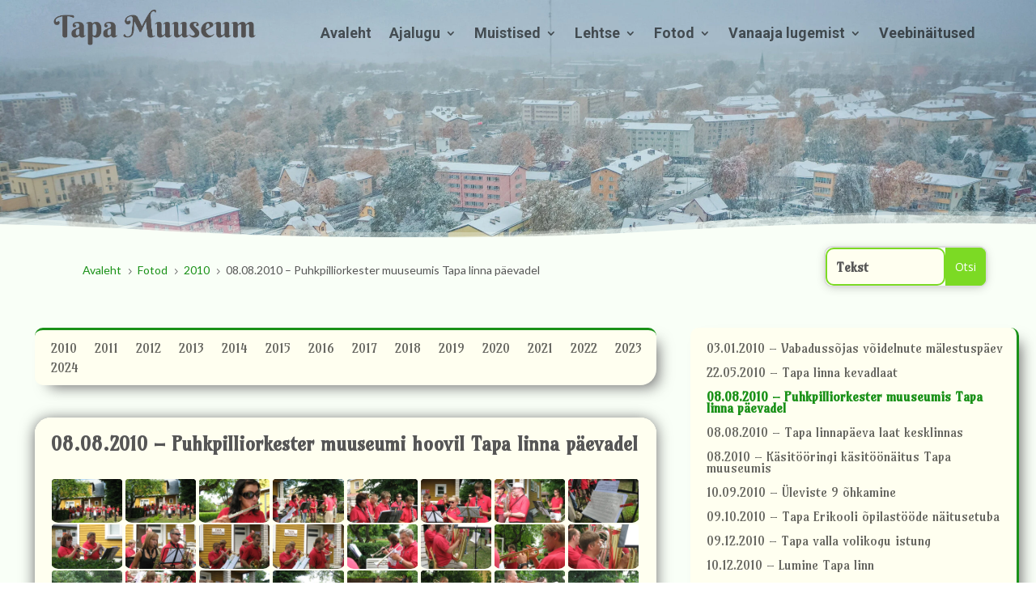

--- FILE ---
content_type: text/html; charset=utf-8
request_url: https://www.google.com/recaptcha/api2/anchor?ar=1&k=6LdzEZUaAAAAAI5rLZgxAaIhM5zzAuv0T3OED7zL&co=aHR0cHM6Ly93d3cudGFwYW11dXNldW0uZWU6NDQz&hl=en&v=PoyoqOPhxBO7pBk68S4YbpHZ&size=invisible&anchor-ms=20000&execute-ms=30000&cb=xflbkspdqdfw
body_size: 48619
content:
<!DOCTYPE HTML><html dir="ltr" lang="en"><head><meta http-equiv="Content-Type" content="text/html; charset=UTF-8">
<meta http-equiv="X-UA-Compatible" content="IE=edge">
<title>reCAPTCHA</title>
<style type="text/css">
/* cyrillic-ext */
@font-face {
  font-family: 'Roboto';
  font-style: normal;
  font-weight: 400;
  font-stretch: 100%;
  src: url(//fonts.gstatic.com/s/roboto/v48/KFO7CnqEu92Fr1ME7kSn66aGLdTylUAMa3GUBHMdazTgWw.woff2) format('woff2');
  unicode-range: U+0460-052F, U+1C80-1C8A, U+20B4, U+2DE0-2DFF, U+A640-A69F, U+FE2E-FE2F;
}
/* cyrillic */
@font-face {
  font-family: 'Roboto';
  font-style: normal;
  font-weight: 400;
  font-stretch: 100%;
  src: url(//fonts.gstatic.com/s/roboto/v48/KFO7CnqEu92Fr1ME7kSn66aGLdTylUAMa3iUBHMdazTgWw.woff2) format('woff2');
  unicode-range: U+0301, U+0400-045F, U+0490-0491, U+04B0-04B1, U+2116;
}
/* greek-ext */
@font-face {
  font-family: 'Roboto';
  font-style: normal;
  font-weight: 400;
  font-stretch: 100%;
  src: url(//fonts.gstatic.com/s/roboto/v48/KFO7CnqEu92Fr1ME7kSn66aGLdTylUAMa3CUBHMdazTgWw.woff2) format('woff2');
  unicode-range: U+1F00-1FFF;
}
/* greek */
@font-face {
  font-family: 'Roboto';
  font-style: normal;
  font-weight: 400;
  font-stretch: 100%;
  src: url(//fonts.gstatic.com/s/roboto/v48/KFO7CnqEu92Fr1ME7kSn66aGLdTylUAMa3-UBHMdazTgWw.woff2) format('woff2');
  unicode-range: U+0370-0377, U+037A-037F, U+0384-038A, U+038C, U+038E-03A1, U+03A3-03FF;
}
/* math */
@font-face {
  font-family: 'Roboto';
  font-style: normal;
  font-weight: 400;
  font-stretch: 100%;
  src: url(//fonts.gstatic.com/s/roboto/v48/KFO7CnqEu92Fr1ME7kSn66aGLdTylUAMawCUBHMdazTgWw.woff2) format('woff2');
  unicode-range: U+0302-0303, U+0305, U+0307-0308, U+0310, U+0312, U+0315, U+031A, U+0326-0327, U+032C, U+032F-0330, U+0332-0333, U+0338, U+033A, U+0346, U+034D, U+0391-03A1, U+03A3-03A9, U+03B1-03C9, U+03D1, U+03D5-03D6, U+03F0-03F1, U+03F4-03F5, U+2016-2017, U+2034-2038, U+203C, U+2040, U+2043, U+2047, U+2050, U+2057, U+205F, U+2070-2071, U+2074-208E, U+2090-209C, U+20D0-20DC, U+20E1, U+20E5-20EF, U+2100-2112, U+2114-2115, U+2117-2121, U+2123-214F, U+2190, U+2192, U+2194-21AE, U+21B0-21E5, U+21F1-21F2, U+21F4-2211, U+2213-2214, U+2216-22FF, U+2308-230B, U+2310, U+2319, U+231C-2321, U+2336-237A, U+237C, U+2395, U+239B-23B7, U+23D0, U+23DC-23E1, U+2474-2475, U+25AF, U+25B3, U+25B7, U+25BD, U+25C1, U+25CA, U+25CC, U+25FB, U+266D-266F, U+27C0-27FF, U+2900-2AFF, U+2B0E-2B11, U+2B30-2B4C, U+2BFE, U+3030, U+FF5B, U+FF5D, U+1D400-1D7FF, U+1EE00-1EEFF;
}
/* symbols */
@font-face {
  font-family: 'Roboto';
  font-style: normal;
  font-weight: 400;
  font-stretch: 100%;
  src: url(//fonts.gstatic.com/s/roboto/v48/KFO7CnqEu92Fr1ME7kSn66aGLdTylUAMaxKUBHMdazTgWw.woff2) format('woff2');
  unicode-range: U+0001-000C, U+000E-001F, U+007F-009F, U+20DD-20E0, U+20E2-20E4, U+2150-218F, U+2190, U+2192, U+2194-2199, U+21AF, U+21E6-21F0, U+21F3, U+2218-2219, U+2299, U+22C4-22C6, U+2300-243F, U+2440-244A, U+2460-24FF, U+25A0-27BF, U+2800-28FF, U+2921-2922, U+2981, U+29BF, U+29EB, U+2B00-2BFF, U+4DC0-4DFF, U+FFF9-FFFB, U+10140-1018E, U+10190-1019C, U+101A0, U+101D0-101FD, U+102E0-102FB, U+10E60-10E7E, U+1D2C0-1D2D3, U+1D2E0-1D37F, U+1F000-1F0FF, U+1F100-1F1AD, U+1F1E6-1F1FF, U+1F30D-1F30F, U+1F315, U+1F31C, U+1F31E, U+1F320-1F32C, U+1F336, U+1F378, U+1F37D, U+1F382, U+1F393-1F39F, U+1F3A7-1F3A8, U+1F3AC-1F3AF, U+1F3C2, U+1F3C4-1F3C6, U+1F3CA-1F3CE, U+1F3D4-1F3E0, U+1F3ED, U+1F3F1-1F3F3, U+1F3F5-1F3F7, U+1F408, U+1F415, U+1F41F, U+1F426, U+1F43F, U+1F441-1F442, U+1F444, U+1F446-1F449, U+1F44C-1F44E, U+1F453, U+1F46A, U+1F47D, U+1F4A3, U+1F4B0, U+1F4B3, U+1F4B9, U+1F4BB, U+1F4BF, U+1F4C8-1F4CB, U+1F4D6, U+1F4DA, U+1F4DF, U+1F4E3-1F4E6, U+1F4EA-1F4ED, U+1F4F7, U+1F4F9-1F4FB, U+1F4FD-1F4FE, U+1F503, U+1F507-1F50B, U+1F50D, U+1F512-1F513, U+1F53E-1F54A, U+1F54F-1F5FA, U+1F610, U+1F650-1F67F, U+1F687, U+1F68D, U+1F691, U+1F694, U+1F698, U+1F6AD, U+1F6B2, U+1F6B9-1F6BA, U+1F6BC, U+1F6C6-1F6CF, U+1F6D3-1F6D7, U+1F6E0-1F6EA, U+1F6F0-1F6F3, U+1F6F7-1F6FC, U+1F700-1F7FF, U+1F800-1F80B, U+1F810-1F847, U+1F850-1F859, U+1F860-1F887, U+1F890-1F8AD, U+1F8B0-1F8BB, U+1F8C0-1F8C1, U+1F900-1F90B, U+1F93B, U+1F946, U+1F984, U+1F996, U+1F9E9, U+1FA00-1FA6F, U+1FA70-1FA7C, U+1FA80-1FA89, U+1FA8F-1FAC6, U+1FACE-1FADC, U+1FADF-1FAE9, U+1FAF0-1FAF8, U+1FB00-1FBFF;
}
/* vietnamese */
@font-face {
  font-family: 'Roboto';
  font-style: normal;
  font-weight: 400;
  font-stretch: 100%;
  src: url(//fonts.gstatic.com/s/roboto/v48/KFO7CnqEu92Fr1ME7kSn66aGLdTylUAMa3OUBHMdazTgWw.woff2) format('woff2');
  unicode-range: U+0102-0103, U+0110-0111, U+0128-0129, U+0168-0169, U+01A0-01A1, U+01AF-01B0, U+0300-0301, U+0303-0304, U+0308-0309, U+0323, U+0329, U+1EA0-1EF9, U+20AB;
}
/* latin-ext */
@font-face {
  font-family: 'Roboto';
  font-style: normal;
  font-weight: 400;
  font-stretch: 100%;
  src: url(//fonts.gstatic.com/s/roboto/v48/KFO7CnqEu92Fr1ME7kSn66aGLdTylUAMa3KUBHMdazTgWw.woff2) format('woff2');
  unicode-range: U+0100-02BA, U+02BD-02C5, U+02C7-02CC, U+02CE-02D7, U+02DD-02FF, U+0304, U+0308, U+0329, U+1D00-1DBF, U+1E00-1E9F, U+1EF2-1EFF, U+2020, U+20A0-20AB, U+20AD-20C0, U+2113, U+2C60-2C7F, U+A720-A7FF;
}
/* latin */
@font-face {
  font-family: 'Roboto';
  font-style: normal;
  font-weight: 400;
  font-stretch: 100%;
  src: url(//fonts.gstatic.com/s/roboto/v48/KFO7CnqEu92Fr1ME7kSn66aGLdTylUAMa3yUBHMdazQ.woff2) format('woff2');
  unicode-range: U+0000-00FF, U+0131, U+0152-0153, U+02BB-02BC, U+02C6, U+02DA, U+02DC, U+0304, U+0308, U+0329, U+2000-206F, U+20AC, U+2122, U+2191, U+2193, U+2212, U+2215, U+FEFF, U+FFFD;
}
/* cyrillic-ext */
@font-face {
  font-family: 'Roboto';
  font-style: normal;
  font-weight: 500;
  font-stretch: 100%;
  src: url(//fonts.gstatic.com/s/roboto/v48/KFO7CnqEu92Fr1ME7kSn66aGLdTylUAMa3GUBHMdazTgWw.woff2) format('woff2');
  unicode-range: U+0460-052F, U+1C80-1C8A, U+20B4, U+2DE0-2DFF, U+A640-A69F, U+FE2E-FE2F;
}
/* cyrillic */
@font-face {
  font-family: 'Roboto';
  font-style: normal;
  font-weight: 500;
  font-stretch: 100%;
  src: url(//fonts.gstatic.com/s/roboto/v48/KFO7CnqEu92Fr1ME7kSn66aGLdTylUAMa3iUBHMdazTgWw.woff2) format('woff2');
  unicode-range: U+0301, U+0400-045F, U+0490-0491, U+04B0-04B1, U+2116;
}
/* greek-ext */
@font-face {
  font-family: 'Roboto';
  font-style: normal;
  font-weight: 500;
  font-stretch: 100%;
  src: url(//fonts.gstatic.com/s/roboto/v48/KFO7CnqEu92Fr1ME7kSn66aGLdTylUAMa3CUBHMdazTgWw.woff2) format('woff2');
  unicode-range: U+1F00-1FFF;
}
/* greek */
@font-face {
  font-family: 'Roboto';
  font-style: normal;
  font-weight: 500;
  font-stretch: 100%;
  src: url(//fonts.gstatic.com/s/roboto/v48/KFO7CnqEu92Fr1ME7kSn66aGLdTylUAMa3-UBHMdazTgWw.woff2) format('woff2');
  unicode-range: U+0370-0377, U+037A-037F, U+0384-038A, U+038C, U+038E-03A1, U+03A3-03FF;
}
/* math */
@font-face {
  font-family: 'Roboto';
  font-style: normal;
  font-weight: 500;
  font-stretch: 100%;
  src: url(//fonts.gstatic.com/s/roboto/v48/KFO7CnqEu92Fr1ME7kSn66aGLdTylUAMawCUBHMdazTgWw.woff2) format('woff2');
  unicode-range: U+0302-0303, U+0305, U+0307-0308, U+0310, U+0312, U+0315, U+031A, U+0326-0327, U+032C, U+032F-0330, U+0332-0333, U+0338, U+033A, U+0346, U+034D, U+0391-03A1, U+03A3-03A9, U+03B1-03C9, U+03D1, U+03D5-03D6, U+03F0-03F1, U+03F4-03F5, U+2016-2017, U+2034-2038, U+203C, U+2040, U+2043, U+2047, U+2050, U+2057, U+205F, U+2070-2071, U+2074-208E, U+2090-209C, U+20D0-20DC, U+20E1, U+20E5-20EF, U+2100-2112, U+2114-2115, U+2117-2121, U+2123-214F, U+2190, U+2192, U+2194-21AE, U+21B0-21E5, U+21F1-21F2, U+21F4-2211, U+2213-2214, U+2216-22FF, U+2308-230B, U+2310, U+2319, U+231C-2321, U+2336-237A, U+237C, U+2395, U+239B-23B7, U+23D0, U+23DC-23E1, U+2474-2475, U+25AF, U+25B3, U+25B7, U+25BD, U+25C1, U+25CA, U+25CC, U+25FB, U+266D-266F, U+27C0-27FF, U+2900-2AFF, U+2B0E-2B11, U+2B30-2B4C, U+2BFE, U+3030, U+FF5B, U+FF5D, U+1D400-1D7FF, U+1EE00-1EEFF;
}
/* symbols */
@font-face {
  font-family: 'Roboto';
  font-style: normal;
  font-weight: 500;
  font-stretch: 100%;
  src: url(//fonts.gstatic.com/s/roboto/v48/KFO7CnqEu92Fr1ME7kSn66aGLdTylUAMaxKUBHMdazTgWw.woff2) format('woff2');
  unicode-range: U+0001-000C, U+000E-001F, U+007F-009F, U+20DD-20E0, U+20E2-20E4, U+2150-218F, U+2190, U+2192, U+2194-2199, U+21AF, U+21E6-21F0, U+21F3, U+2218-2219, U+2299, U+22C4-22C6, U+2300-243F, U+2440-244A, U+2460-24FF, U+25A0-27BF, U+2800-28FF, U+2921-2922, U+2981, U+29BF, U+29EB, U+2B00-2BFF, U+4DC0-4DFF, U+FFF9-FFFB, U+10140-1018E, U+10190-1019C, U+101A0, U+101D0-101FD, U+102E0-102FB, U+10E60-10E7E, U+1D2C0-1D2D3, U+1D2E0-1D37F, U+1F000-1F0FF, U+1F100-1F1AD, U+1F1E6-1F1FF, U+1F30D-1F30F, U+1F315, U+1F31C, U+1F31E, U+1F320-1F32C, U+1F336, U+1F378, U+1F37D, U+1F382, U+1F393-1F39F, U+1F3A7-1F3A8, U+1F3AC-1F3AF, U+1F3C2, U+1F3C4-1F3C6, U+1F3CA-1F3CE, U+1F3D4-1F3E0, U+1F3ED, U+1F3F1-1F3F3, U+1F3F5-1F3F7, U+1F408, U+1F415, U+1F41F, U+1F426, U+1F43F, U+1F441-1F442, U+1F444, U+1F446-1F449, U+1F44C-1F44E, U+1F453, U+1F46A, U+1F47D, U+1F4A3, U+1F4B0, U+1F4B3, U+1F4B9, U+1F4BB, U+1F4BF, U+1F4C8-1F4CB, U+1F4D6, U+1F4DA, U+1F4DF, U+1F4E3-1F4E6, U+1F4EA-1F4ED, U+1F4F7, U+1F4F9-1F4FB, U+1F4FD-1F4FE, U+1F503, U+1F507-1F50B, U+1F50D, U+1F512-1F513, U+1F53E-1F54A, U+1F54F-1F5FA, U+1F610, U+1F650-1F67F, U+1F687, U+1F68D, U+1F691, U+1F694, U+1F698, U+1F6AD, U+1F6B2, U+1F6B9-1F6BA, U+1F6BC, U+1F6C6-1F6CF, U+1F6D3-1F6D7, U+1F6E0-1F6EA, U+1F6F0-1F6F3, U+1F6F7-1F6FC, U+1F700-1F7FF, U+1F800-1F80B, U+1F810-1F847, U+1F850-1F859, U+1F860-1F887, U+1F890-1F8AD, U+1F8B0-1F8BB, U+1F8C0-1F8C1, U+1F900-1F90B, U+1F93B, U+1F946, U+1F984, U+1F996, U+1F9E9, U+1FA00-1FA6F, U+1FA70-1FA7C, U+1FA80-1FA89, U+1FA8F-1FAC6, U+1FACE-1FADC, U+1FADF-1FAE9, U+1FAF0-1FAF8, U+1FB00-1FBFF;
}
/* vietnamese */
@font-face {
  font-family: 'Roboto';
  font-style: normal;
  font-weight: 500;
  font-stretch: 100%;
  src: url(//fonts.gstatic.com/s/roboto/v48/KFO7CnqEu92Fr1ME7kSn66aGLdTylUAMa3OUBHMdazTgWw.woff2) format('woff2');
  unicode-range: U+0102-0103, U+0110-0111, U+0128-0129, U+0168-0169, U+01A0-01A1, U+01AF-01B0, U+0300-0301, U+0303-0304, U+0308-0309, U+0323, U+0329, U+1EA0-1EF9, U+20AB;
}
/* latin-ext */
@font-face {
  font-family: 'Roboto';
  font-style: normal;
  font-weight: 500;
  font-stretch: 100%;
  src: url(//fonts.gstatic.com/s/roboto/v48/KFO7CnqEu92Fr1ME7kSn66aGLdTylUAMa3KUBHMdazTgWw.woff2) format('woff2');
  unicode-range: U+0100-02BA, U+02BD-02C5, U+02C7-02CC, U+02CE-02D7, U+02DD-02FF, U+0304, U+0308, U+0329, U+1D00-1DBF, U+1E00-1E9F, U+1EF2-1EFF, U+2020, U+20A0-20AB, U+20AD-20C0, U+2113, U+2C60-2C7F, U+A720-A7FF;
}
/* latin */
@font-face {
  font-family: 'Roboto';
  font-style: normal;
  font-weight: 500;
  font-stretch: 100%;
  src: url(//fonts.gstatic.com/s/roboto/v48/KFO7CnqEu92Fr1ME7kSn66aGLdTylUAMa3yUBHMdazQ.woff2) format('woff2');
  unicode-range: U+0000-00FF, U+0131, U+0152-0153, U+02BB-02BC, U+02C6, U+02DA, U+02DC, U+0304, U+0308, U+0329, U+2000-206F, U+20AC, U+2122, U+2191, U+2193, U+2212, U+2215, U+FEFF, U+FFFD;
}
/* cyrillic-ext */
@font-face {
  font-family: 'Roboto';
  font-style: normal;
  font-weight: 900;
  font-stretch: 100%;
  src: url(//fonts.gstatic.com/s/roboto/v48/KFO7CnqEu92Fr1ME7kSn66aGLdTylUAMa3GUBHMdazTgWw.woff2) format('woff2');
  unicode-range: U+0460-052F, U+1C80-1C8A, U+20B4, U+2DE0-2DFF, U+A640-A69F, U+FE2E-FE2F;
}
/* cyrillic */
@font-face {
  font-family: 'Roboto';
  font-style: normal;
  font-weight: 900;
  font-stretch: 100%;
  src: url(//fonts.gstatic.com/s/roboto/v48/KFO7CnqEu92Fr1ME7kSn66aGLdTylUAMa3iUBHMdazTgWw.woff2) format('woff2');
  unicode-range: U+0301, U+0400-045F, U+0490-0491, U+04B0-04B1, U+2116;
}
/* greek-ext */
@font-face {
  font-family: 'Roboto';
  font-style: normal;
  font-weight: 900;
  font-stretch: 100%;
  src: url(//fonts.gstatic.com/s/roboto/v48/KFO7CnqEu92Fr1ME7kSn66aGLdTylUAMa3CUBHMdazTgWw.woff2) format('woff2');
  unicode-range: U+1F00-1FFF;
}
/* greek */
@font-face {
  font-family: 'Roboto';
  font-style: normal;
  font-weight: 900;
  font-stretch: 100%;
  src: url(//fonts.gstatic.com/s/roboto/v48/KFO7CnqEu92Fr1ME7kSn66aGLdTylUAMa3-UBHMdazTgWw.woff2) format('woff2');
  unicode-range: U+0370-0377, U+037A-037F, U+0384-038A, U+038C, U+038E-03A1, U+03A3-03FF;
}
/* math */
@font-face {
  font-family: 'Roboto';
  font-style: normal;
  font-weight: 900;
  font-stretch: 100%;
  src: url(//fonts.gstatic.com/s/roboto/v48/KFO7CnqEu92Fr1ME7kSn66aGLdTylUAMawCUBHMdazTgWw.woff2) format('woff2');
  unicode-range: U+0302-0303, U+0305, U+0307-0308, U+0310, U+0312, U+0315, U+031A, U+0326-0327, U+032C, U+032F-0330, U+0332-0333, U+0338, U+033A, U+0346, U+034D, U+0391-03A1, U+03A3-03A9, U+03B1-03C9, U+03D1, U+03D5-03D6, U+03F0-03F1, U+03F4-03F5, U+2016-2017, U+2034-2038, U+203C, U+2040, U+2043, U+2047, U+2050, U+2057, U+205F, U+2070-2071, U+2074-208E, U+2090-209C, U+20D0-20DC, U+20E1, U+20E5-20EF, U+2100-2112, U+2114-2115, U+2117-2121, U+2123-214F, U+2190, U+2192, U+2194-21AE, U+21B0-21E5, U+21F1-21F2, U+21F4-2211, U+2213-2214, U+2216-22FF, U+2308-230B, U+2310, U+2319, U+231C-2321, U+2336-237A, U+237C, U+2395, U+239B-23B7, U+23D0, U+23DC-23E1, U+2474-2475, U+25AF, U+25B3, U+25B7, U+25BD, U+25C1, U+25CA, U+25CC, U+25FB, U+266D-266F, U+27C0-27FF, U+2900-2AFF, U+2B0E-2B11, U+2B30-2B4C, U+2BFE, U+3030, U+FF5B, U+FF5D, U+1D400-1D7FF, U+1EE00-1EEFF;
}
/* symbols */
@font-face {
  font-family: 'Roboto';
  font-style: normal;
  font-weight: 900;
  font-stretch: 100%;
  src: url(//fonts.gstatic.com/s/roboto/v48/KFO7CnqEu92Fr1ME7kSn66aGLdTylUAMaxKUBHMdazTgWw.woff2) format('woff2');
  unicode-range: U+0001-000C, U+000E-001F, U+007F-009F, U+20DD-20E0, U+20E2-20E4, U+2150-218F, U+2190, U+2192, U+2194-2199, U+21AF, U+21E6-21F0, U+21F3, U+2218-2219, U+2299, U+22C4-22C6, U+2300-243F, U+2440-244A, U+2460-24FF, U+25A0-27BF, U+2800-28FF, U+2921-2922, U+2981, U+29BF, U+29EB, U+2B00-2BFF, U+4DC0-4DFF, U+FFF9-FFFB, U+10140-1018E, U+10190-1019C, U+101A0, U+101D0-101FD, U+102E0-102FB, U+10E60-10E7E, U+1D2C0-1D2D3, U+1D2E0-1D37F, U+1F000-1F0FF, U+1F100-1F1AD, U+1F1E6-1F1FF, U+1F30D-1F30F, U+1F315, U+1F31C, U+1F31E, U+1F320-1F32C, U+1F336, U+1F378, U+1F37D, U+1F382, U+1F393-1F39F, U+1F3A7-1F3A8, U+1F3AC-1F3AF, U+1F3C2, U+1F3C4-1F3C6, U+1F3CA-1F3CE, U+1F3D4-1F3E0, U+1F3ED, U+1F3F1-1F3F3, U+1F3F5-1F3F7, U+1F408, U+1F415, U+1F41F, U+1F426, U+1F43F, U+1F441-1F442, U+1F444, U+1F446-1F449, U+1F44C-1F44E, U+1F453, U+1F46A, U+1F47D, U+1F4A3, U+1F4B0, U+1F4B3, U+1F4B9, U+1F4BB, U+1F4BF, U+1F4C8-1F4CB, U+1F4D6, U+1F4DA, U+1F4DF, U+1F4E3-1F4E6, U+1F4EA-1F4ED, U+1F4F7, U+1F4F9-1F4FB, U+1F4FD-1F4FE, U+1F503, U+1F507-1F50B, U+1F50D, U+1F512-1F513, U+1F53E-1F54A, U+1F54F-1F5FA, U+1F610, U+1F650-1F67F, U+1F687, U+1F68D, U+1F691, U+1F694, U+1F698, U+1F6AD, U+1F6B2, U+1F6B9-1F6BA, U+1F6BC, U+1F6C6-1F6CF, U+1F6D3-1F6D7, U+1F6E0-1F6EA, U+1F6F0-1F6F3, U+1F6F7-1F6FC, U+1F700-1F7FF, U+1F800-1F80B, U+1F810-1F847, U+1F850-1F859, U+1F860-1F887, U+1F890-1F8AD, U+1F8B0-1F8BB, U+1F8C0-1F8C1, U+1F900-1F90B, U+1F93B, U+1F946, U+1F984, U+1F996, U+1F9E9, U+1FA00-1FA6F, U+1FA70-1FA7C, U+1FA80-1FA89, U+1FA8F-1FAC6, U+1FACE-1FADC, U+1FADF-1FAE9, U+1FAF0-1FAF8, U+1FB00-1FBFF;
}
/* vietnamese */
@font-face {
  font-family: 'Roboto';
  font-style: normal;
  font-weight: 900;
  font-stretch: 100%;
  src: url(//fonts.gstatic.com/s/roboto/v48/KFO7CnqEu92Fr1ME7kSn66aGLdTylUAMa3OUBHMdazTgWw.woff2) format('woff2');
  unicode-range: U+0102-0103, U+0110-0111, U+0128-0129, U+0168-0169, U+01A0-01A1, U+01AF-01B0, U+0300-0301, U+0303-0304, U+0308-0309, U+0323, U+0329, U+1EA0-1EF9, U+20AB;
}
/* latin-ext */
@font-face {
  font-family: 'Roboto';
  font-style: normal;
  font-weight: 900;
  font-stretch: 100%;
  src: url(//fonts.gstatic.com/s/roboto/v48/KFO7CnqEu92Fr1ME7kSn66aGLdTylUAMa3KUBHMdazTgWw.woff2) format('woff2');
  unicode-range: U+0100-02BA, U+02BD-02C5, U+02C7-02CC, U+02CE-02D7, U+02DD-02FF, U+0304, U+0308, U+0329, U+1D00-1DBF, U+1E00-1E9F, U+1EF2-1EFF, U+2020, U+20A0-20AB, U+20AD-20C0, U+2113, U+2C60-2C7F, U+A720-A7FF;
}
/* latin */
@font-face {
  font-family: 'Roboto';
  font-style: normal;
  font-weight: 900;
  font-stretch: 100%;
  src: url(//fonts.gstatic.com/s/roboto/v48/KFO7CnqEu92Fr1ME7kSn66aGLdTylUAMa3yUBHMdazQ.woff2) format('woff2');
  unicode-range: U+0000-00FF, U+0131, U+0152-0153, U+02BB-02BC, U+02C6, U+02DA, U+02DC, U+0304, U+0308, U+0329, U+2000-206F, U+20AC, U+2122, U+2191, U+2193, U+2212, U+2215, U+FEFF, U+FFFD;
}

</style>
<link rel="stylesheet" type="text/css" href="https://www.gstatic.com/recaptcha/releases/PoyoqOPhxBO7pBk68S4YbpHZ/styles__ltr.css">
<script nonce="sjM1OJDVXDGkxATxGYaytg" type="text/javascript">window['__recaptcha_api'] = 'https://www.google.com/recaptcha/api2/';</script>
<script type="text/javascript" src="https://www.gstatic.com/recaptcha/releases/PoyoqOPhxBO7pBk68S4YbpHZ/recaptcha__en.js" nonce="sjM1OJDVXDGkxATxGYaytg">
      
    </script></head>
<body><div id="rc-anchor-alert" class="rc-anchor-alert"></div>
<input type="hidden" id="recaptcha-token" value="[base64]">
<script type="text/javascript" nonce="sjM1OJDVXDGkxATxGYaytg">
      recaptcha.anchor.Main.init("[\x22ainput\x22,[\x22bgdata\x22,\x22\x22,\[base64]/[base64]/[base64]/[base64]/[base64]/UltsKytdPUU6KEU8MjA0OD9SW2wrK109RT4+NnwxOTI6KChFJjY0NTEyKT09NTUyOTYmJk0rMTxjLmxlbmd0aCYmKGMuY2hhckNvZGVBdChNKzEpJjY0NTEyKT09NTYzMjA/[base64]/[base64]/[base64]/[base64]/[base64]/[base64]/[base64]\x22,\[base64]\\u003d\\u003d\x22,\x22LAfDs3kkGcKJYsOAwozDu0p3PMO4wrVYCBzCscOnwojDg8O+GmVzworClnvDphMAw7I0w5tMwo3Cgh0Rw7oewqJow6rCnsKEwqF5CwJNPm0iOGrCp2jCkMOKwrBrw5dbFcOIwrRbWDBpw7Uaw5zDksKowoRmEkbDv8K+L8O/c8Ksw6rCvMOpFXTDgT0lHMKLfsOJwqvCpGcgECY6E8O/WcK9C8KMwpV2wqPCmMKlMSzCp8KZwptBwqkvw6rChHw8w6sRaS8sw5LCpmk3L1k/w6HDk3YHe0fDnsOoVxbDt8OkwpAYw59xYMO1TT1ZbsOqN0dzw5FSwqQiw4LDocO0wpIiNztWwop+K8OGwrjCjH1udCBQw6QfCWrCuMKnwoVawqQOwqXDo8K+w7EhwopNwqfDgsKew7HCl3HDo8KrfRV1DmF/wpZQwoB4Q8ODw5vDnEUMHBLDhsKFwoZpwqwgSsKYw7tjXmDCgw1bwoMzwp7ClD/DhisVw7nDv3nCpS/CucOQw40wKQkOw7N9OcKTVcKZw6PChXrCoxnCrTHDjsO8w53Dn8KKdsONIcOvw6phwqkGGVpJe8OKG8OzwosdW2p8Pm4besKlEWdkXQfDicKTwo0cwpAaBR/DssOadMOiMMK5w6rDjsK7DCRYw7rCqwdZwpNfA8K9QMKwwo/Cln3Cr8OmU8KOwrFKdTvDo8OIw65bw5EUw5jCnMOLQ8KKbjVfSsKJw7fCtMOZwrgCesOcw4/[base64]/Mng6GcO4J8KxHj7DvSfCmhY3w6jCnHBNw7HDiQ58w5vDlBoffwY5AUbCksKULAFpfsKHRBQOwoR8MSIYfE1xL3smw6fDlcKnwprDpXrDvxpjwpsRw4jCq2fClcObw6oKODAcFsOTw5vDjGV7w4PCu8KmYk/DisOAJcKWwqc4wovDvGozTSsmGkPCiUx3JsONwoMAw7howoxQwoDCrMOLw75MSF0xD8K+w4J8W8KaccO6DgbDtmc8w43ClXnDvsKrWlHDr8O5wo7CjGAhwprCu8KNT8OywpzDuFAIJjHCoMKFw6/Cl8KqNhpteRoNV8K3wrjClMK2w6LCk2/DvDXDisKRw4fDpVhlGcOrTsOQVXxufcO6wqARwrI2HVzDl8O4ZARJJMKcwrbCtwlhw5VAIlM7amrCtE7CoMKrw5LDmcKzOBXDocK6w5PCmsKCBB9yGW/CjcOnRHXCjlg0wpdTw5BvIW3Cp8OOw6VoNUZLI8KXw7hpAMKMw7R1YkolKCLDt3IGfsKywohPwoLChUnDuMOjwqNMZMKdS0RaFlYMwovDgcO/a8Kuw5XDjBV9c0LCuXMowptmw5rCimF4QB11wrDCgjswXlAdK8OZM8O3w6cLw5PDuyvDh3xVw5HDrB0Sw6bClSoLNcOywpF6w7PCncKSwpzCicOTA8OCw7/Dp08fw7N9w7hZKsOeGcKfwpgZYMOuwqJjwoQ4asOhw74eNQnDmMOrwpcLw7IcXsKaccO7wpTCv8OwfD5QWBrCsSzCiQrDsMKGW8Opw43CmsO3IiA5BR/CvQwjCDhvIcKnw7gxwp83Z0YyH8OOwqEWV8ONwqFpT8Oew788w6nCoQrClj99C8KJwo3CpcOmw6bDncOAw7DDhMKWw7jCrsKAw5JIw5gwFsOoUMOJw75tw5vDrwVXFhIyI8OWUgwtacOQOH/DpWVlUg1xw57CscOIwqPCg8O+asK1Z8OZcyNEw7Vzw63ConARPMK0CALCm2/CoMKtZDPCocKlc8OKbEUdEcOsGsOQfFbDpzR/wpUYwoIFb8Ogw4rCg8Kzw5/CvcOpw7wcwrZCw7vDnWfCn8Ovw4HCkAHClMKzwo8UWcKsDCzCscOPU8KCYcKAwrvCtTvCqsK6ccKLBV4gw5PDtsKFw5gHL8KXw7/ClU3DksKUH8OYw4Buw5nCr8OGwp/CkC4EwpR8w5fDusK7G8Kmw6TCucKzT8ObEy1yw79bwrwJwqPDsmXCgcKhMRlMwrXDt8KafXtIw6/CtcO/w7gKw43Dn8Kcw6zDh2toV3rClQUgwr/DmMOaMS3Cr8OcYcO3GMOfwqzDuUxMw7LClREbE1TCnsOPVVoOWEp4w5RXw7spU8KAasKTXR4rFSLDt8KOVTcjwqMew4NSPsO3VmUWwp/[base64]/DoMK7w6UtUiLCnMKgw6HDi8KWwqXCqCAuw41Kw4jDnwzDjsOuSmFrD0sjw4lvU8KWw59bUHzDicKSwq/DrXwON8KXC8Ofw5A1w6BEJ8KfO1HDrhY9R8OJw5pYwps1Ul1NwrkqQ3jCgBfCiMK9w7VDNsKnXHrDicOHw6XChijCgcObw5nCocOcZcOxD1jCgsKZw5TCuhc/X23DkX7Dpg7CpsKwR1twfMKYMsOIMEYmHxMLw5ZfQSHDnmRtJVdcB8OyQyTDk8Ouwp/DmRI1JcO/aRjCjzTDnsKJI0hDwrxMNXPCm18yw5HDlhTCkMKrQz3DssObw6U8BMKsKMOyZGTDlDMTw5rDshjCv8Oiw7zDj8K9GVxgwoEMw780N8K8UMOXwqPCmU9kw5bDgjdkw77Dl33CpkI4wqwsTcOqYcKWwo8VKBfDtjA0L8KGXTDCjMKIw4pcwpBfw7o/woTDgsK3w7DCnlnDgHZPH8OtR3ZVQF/DvHlNwqvChBHDsMO/JQA7w708Pmlyw7TCoMODBELCsksPXcK1IcKGDMKgSsO3wpByw6XCgycMNWLDnmLDhVzCp3xudcO+w4RmLcKBOwIgwonDoMKdG3NJWcO1DcKvwq/CkAHCpAMHNFBgwrPClRbDnk7DhS1sBUETw7LCmUnCssOSwo8fw7xFc0Fxw5giG0VYEMKUwo4/w5sGwrBTwq7DhMOIw57DhBjDrxPDgcKGchxyTmPDhsOjwpHCq2jDlzVNZyzDssKoX8OIwrQ/WcKAw7HCs8KfDMK1I8ORwqgTwp9ywqJgw7DCuRTClgkfVsKhwoBIw5Qrd2QBwr5/wqPDmMKaw4XDpW1cTcKDw4HCu09MwofDs8OtcMOCTXjCrCzDnzjCpMKpAU/DtsOUWcOcw45jcBQoMSzCvMO1H23CiV5nI2hWB1fCh1fDkcKXPcOWIMK1dXfCojbCkyLDt3pZwqoDZsOVAsO3wprCj1U6Wm/CicKCHQd4wrFcwoolw4k+ZHwEwpx6KH/DrXDCiH5UwoPDp8KQwpxCw7TDncOeZFIWXcKcMsOUwqJsQ8OIw5pYLV0Sw63CoXcZH8O9QMKfJ8OFwqNIZ8KIw7LCqSAAMR8WRMOVP8KZw5ksPVHDkHx/LcOLwpHDo3HDvmN3wqXDhSbCk8OEw6PDqk1ubkJKScOBwqUvTsKBw7PCqMO5wqnDqjF/w6Z/[base64]/[base64]/DtizCisOVw4PCvxzDocOIcVvDtA5iwpcdKsOWIFjCu0fCqi8UEsOuKmXCtUpvwpXCjQwUw5vCqjbDv0l1wrRRa0Y4wp8Dwq1MeTTDiFU3Z8OBw7tPwrXDgsK2OMKhRsKtw4TCicOkGGUww77DsMKpw4Nmw7fCrX/CpMOlw5ZHwpR+w7rDhMOuw5klZzTCoAAFwq0Iw7HDr8KHwq4VPyp8woRpw6nDtAjCrsORw4QPwopPwrIXRsO7wrPClHRiwpY9PXoMw4fDvlDDsQZxwr88w5TCm1bCqDPDssOpw5hIBsOMw5TCtzFtEMKAw7Iqw5JpV8Kkd8KawqRcfA5fw7sYwoBfLDpnwogqw4h/w6siwp4YVRIWH3Jfw4taWzR8CcKgUG/Di3JvK3lkw6JFa8KdVF7DsGnDmXJ2ejfCmsKewrJ5P37DilrDt2rCkcO/G8OICMO9wpJpX8KCRMKMw758wrzDpyBFwoFZNsOxwpjDocO8RMOJesO1VD3CpMKNZcO3w4VmwpF8Gm85VcOowovCgkTCrmXDt2bDn8OhwoFewodcwq3Cq3RaHn5qwqVtanLDsCA8SFrCtA/Cszd4WBlWNEHCt8KlP8OjcMK4w7PCsm/Dr8KhMsO8w5pafcO5YFHCmcKuJH1iMsOZCn/Dp8OjeDvCiMKgwq3DssOYGsK9HMKhfUJ+NGvDssKrKEDCi8Klw6/DmcOvBCzDvCUvA8OQNWTDpMOfw5QCF8KPw6BaBcKsIsKSw5PCp8KNwrbDscKiw55ocMObwrUSC3IrwrLCgcOxBT9iXyZvwq4hwrRrf8KPSsKOw5FmAcKFwqMrw5hLwqPClFktw5hIw4M1P1QxwrDCihd/DsO6wqFcw749wqZYZcKJw4fDusKCw54rWsOgLFHDjiLDrcOGwo7Csl3CvkXDq8Kow6/DrxHCoHzDqC/DvMKtwr7CucO7NsKMw78dHcOhRcK/A8Oif8KQw5k0w7cew5XDk8K/wp95JcKxw6bDoRtPYMKQw7I9wqIBw6ZIw5VDZcKLLcOVCcO0LhUEMhp/JT/DsB3Dm8OaI8OrwpZ5SwY6CcOZwpnDohrDoFlCFMKIwq7Cv8ONw4jCrsKcLsOCwo7Djz/ClsOOwpDDjFAcKsO8woIxwoYRwqMSwpMywrV2wqZTBENBAcKOR8KEw7xMasKvwobDtcKawrXDqcK4E8OsfhrDvMKsYCFDa8OadzrDoMOjY8KIOz5RVcORH0pWwp/DqWI1CsKSw78zw7TCm8KPwqbCgsK7w6PCoznCqV/CkcKrCyMaWQgAwojCsGTCihzCoSHDv8Osw55ew5R4w6tqcTFycj7Dq1Jww71Rw4B8w4TChjPDkT/CrsK6KAwNw7jDqsKewrrChj/CvcOlXMOMw7hWwrYFXTdCfcK3w7bDuMOswq7Ci8KKGsO1ag/CtURCwpjClsK6McK1wr93w5pBJMOHwoR3TnbCpMKtwoJPVMOGAj/CrsKMZiMrbGMZQTnCg2JjK2fDucKHKHN1f8OxW8Ktw7rCh0nDt8OPw6EGw5jClU/CjsKLE2LCq8OtXMKLIWTDnXrDt3dmwoBKw6lAwo/Cu2XDj8KqelLCtcKtPBXDpjPDrWF9w4vCnAAhwqJxw67ChmM3wpsvNcKgBcKCw5jCiDgMw5jCr8OFfsOzwoRDw6d8wq/DuDgrH3fCpGDCksKww6fCqXLDkXQqSwUkDsKGwrN3wo/Dh8KywrfDs3XDvhMGwrc3YsKywpfDqsKFw6/ChhMWwpx5McONwrLClcOtK04jwqBxLMOwa8Omw6s6ZWPDvUxCwqjCkcKafygWWjrDisKYDMOQwpTDt8KUCsKCwoMAJsOqZhzDtUfDrsK7UsOwwpnCoMKawpNAbgwhw4FgUx7DgsOvw6NPLwPCswjClMKJwoZnfhccw4rCtS0Pwq0ZLQ/DrMOKw73CnkFTw41ywp/Cvy/Dm15rw7TDo2jDj8Kfw5oUDMKew7rDnGjCrErDj8KYwpIBfWobw5tHwoE/dcK1P8O2wrvCtjfDkWTCnMKHWSVtbsKwwqvCo8OwwoPDpMKyPyEbQV3DvSTDqMKwW0tQdcKvesKgw4XDvsOBbcODw6QLPcKZwolDSMOBw7XDlFpIworCrcOBfcOdwrtvwoghw5rDhsOHa8KWw5Fiw6nDjsKLAmvDvQhCw7TCucKCdx/CrGXCrcK6d8KzEQbDosOVYcOTL1FNwoAXTsK8LkhmwqUBdmUfw58sw4NOK8KpWMOsw4FbHwXDnQHDogJdwqDCtMKZwqlwIsKVwo7DnF/[base64]/Dk8KgJnAFw47ChXnDsTfDiWthAsOedHFrasKfw7HCnsKLZWvCjQTDmQrCqsKhw7l1wrIKfMOAw63DscOfw64Ww55oAMOTEUd8wotzdFrCncO7U8O8woTCoWEIQyvDiwnCscK8w7XClsOywoLDswILw5jDtGTCh8Ocw7AJwobClg9TTcKwEsK8w7/DuMOiIQbCj2lLw6jCtcOhwoFgw6nDi1nDgcKSXwFfDhQBaBkXdcKew5zClnFVQMO/w6YtX8KDM1HCr8OCw53CosKUwoMbQVonUmwxdD5SesOYw5QbDCLCq8ORDMO0w6cRIFnDjBLDi13Cn8KMw5/[base64]/CvBhJw6bDnTIVcD/CmcOOwqQcdsOWw6bCq8OowqsVBQvDqX8/Nl4iN8O0CVd4BwfCn8OvSWBGaA4Uw6vDuMKsw5rCrcOHQiAmLMKCw4o/wq4aw5rDjsKlOBTDmwR6R8ObXT/CjcKAGTzDosOfDsKZw6V1wrrDsgLDhULCmBLCrHTCkULDoMKQAwVIw6Nbw6AaIsK9a8KQFwlXAj7CrhPDrhXDhlHDmEjDm8O0woR7wpLDvcK4VlXCuyzClcK7fhrCsx/Cq8Krw4kAS8KHGmhkw63CqGXCigvDr8KVBMOMwoPDgy9FU3rCmCXDjkLCjSAkTDfCvcOKwrcKw4bDjMKpYQ3CnRdQKVDDr8OPwq/DqEzDlMOjMzHCicO0OnZpw6Fswo/CosKJY0jDscOiFyldRMKOFFTDhgjDqcOuMXDCuCksDMKQwqXCtcKfdMOIw5rCmQZIwp1pwrZ2TRzCicO/NMKwwopdMmpUNnFOPcKHIAgaUj3DlT5VWDxiwoTClQXDk8KGw4/[base64]/CgH89w4MwTCzCgMOaw4fDkxTDrMKPWsOrw60tMR5ULgrDuTxYwqHDksOaGWTDk8KlLlVFPcOHw5zDnMKiw7PCtTXClMOdJX/Cl8Kiw544wprCmA/CvMKQKMKjw6pgJ3M2w4/ChwhkRjPDri4QYhBJw6AtwrrDn8OewrYvMGRgajN1w43DhW7DtUwMGcKpACTDq8O/TDDDhB7Cs8KobAokYsKGw47Cnxkpw77DhcObesOXwqTCvcKmwqMbw5rDo8KRHwLDp2YBwpHDisKewpAHXSjClMOCJsKWwq4QC8O8wrjCi8OSw5DDtMOIPsO+wrLDvMKtVAEXZgRrFE8Ew7AiZx42HHsmU8KlM8KaGXLDkcOOUiNlwqPCg0LCtsKmRsOhNcO/w77ClToOECVow6sXHsKcw4AqO8Oxw6PDknbCnCI4w4zDtGECw5NGKSJaw6bDn8KrKnrDlcOYH8O/ccOseMOCw4XDkl/[base64]/[base64]/DkcKPAF/[base64]/w5QzCDrCvHDCq1UJPsOsw6Ugdn/CnMO1ScKTL8KTbcKPDcOlw6XCnW/[base64]/w5ttUcKdD8KYw5jCv8OmwqERYMO+wobDrTvCh8K7wqfDlsK0C0oobT/DmkvDrQY7DcKsMgrDrcOrw5M1NkMpw4bCp8OqXRTCvDh7w4jCiQ5of8KqacOkw4BPwoR5TAZQwqfDvy/Co8KhQjcoOjhdOT7CtMK8cD/[base64]/DhMOZG13CsBvCs8OVL8K4cMKJWcO0wqjCnEsfwo8EwqfDvF7CqsO4VcOCw4jDh8O5w74swp0Yw6Y5KR/CkMKfF8KlPcOicn7Do1nDhsK3w6HCqEdVwrlAw5fCo8OOwpR9wonClMKYR8KnfcK6OcOBYE7DkXtXwpLDqiFtWjXCt8OGS3gZEMKYMsO9w6tTa03Dv8KUP8OXTj/Do2HCqcKqwoHCoWYvw6Q5wpt5wobDoBfCp8OCP08Bw7ESw6bDqMKwwpDCo8Oewq1IwoLDhMKuw7fDrcKNw6jDvjXChSNsLQllwqDDsMOEw7Q/UHE6ZzLCmA4hPcKPw7k9w6fDn8KGw5rDmsO8w6Utw7QAFMOLwpQZw4pdFcOqwpDCoU/Cl8Odw6TDt8OvEMKFXsO6wrliLsOmcsOJbXvCr8O4w4HDsjDCrMK6w5cLwrXCncKRw5vCqmx7w7DDs8OPNcKFdsOLOMKFQMOcw5UKwpHChMOlwpzCuMOmw7fCnsOgLcKgwpcBw6xxRcKxwrAuwqrDsCg5XWw1w7Zywo5SNlp/Q8Ouw4XCqMOnw5XDmh3Do15nM8KcVcKBRcOWw4vDm8O4cUjDlVV5AyrDhcK1OcOQC0AJK8O5B1bCiMO7CcKIw6XCicK3JMObw5/Dq2fCkTHDqRrDu8Oxw4XDq8OjJUMtXmwXFU/Dh8O+w5zDs8KCwrrDtcO9eMKbLyhyL3sZwpIHXcKYNDPDj8OCwqInw7fDh209w5PDtMKTwovCiw3DqcOJw5XDscObwr5GwqdYFsKww43DncO/[base64]/ClcOqwrZ/wqIOwrHDu8OiwrHDonwmw4M0wo8ANsK3IMOgYTFOC8Oyw6vCpQROaWDDgcOCajpTDMKZWT05wq1+cXfDgsKVDcKYXAHDgG/[base64]/T0nCoGseKXgHwokAKsKpw6LCucOKW8KEBDJRbxliwpJlw5DCgMOIF3BRW8K1w4UTw45eQmMuBWnCrMK+Sw0XTQfDmMOyw7vDmU/ClsO8egRlJg/[base64]/[base64]/Nj7CnE7DpSxnb8O8aGXDkXzCrizDm0fCoSXCvUovEMKUXMKsw5jCmsK4wqfDmEHDqnnCuFDCtMKQw6slCjjDhT/CohXCjMKqNsOHw7Flwqc0W8KBVE93wodyU1hIwo/ChsOnC8KmUxTDg0XCl8ONwqLCuTVcwpXDnW/Dt0NyRAXDhUs5ez7CssOqEcOdw48Vw4VAw7APcG1MNXPCg8K+w4jCumxxw5HCgBnCiDzDkcKjw7EWBHMMX8KQwoHDvcK8QsOMw7J+wrRMw6p6HcKKwpNcw7Eiwql/VcOjOC1ZXsKOw7RowobDqcO2w6U3wpPCmlPDqgDCqcKQG29/XMOUUcOuYUACw5kqwq9dw7dswpJqwqvCnRLDqsOteMKew7xIw6jChsKTcMOWwr3Dtw94FSvDvTbDhMK/IMKzDcO6GCptw6caw47CnEY4w7zDtn9vEsOLN2jCr8OdDMOQayUUFsOIw4IDw78zw5jDlTfDtzhLwoAfWVzCvsOCw5fDkMKtwpsueyUcw4R1wpLDosOyw7glwrU2wrPCjF4Lw4NWw5R4w7kgw4hOw47CrcKcIXLCmFFywpxxWkYfwofCjMODJsOpKifDlMKhfMK6wp/DkcOLM8KYw7TCh8OWwppNw7EsMsKHw6Yjw64BMW14VWpWK8KIeV/DlMKHccKmS8Kuw6gXw4VaZjtwR8O/wo7DmyE+OsKqwqfCq8OewoPDry8UwpPCvU4cwrhvwoFAw5rDsMKowoALSMOtDk4UCwLCo302w4YeIQJyw7jCucOQwo3Cmmdlw6HDkcObdhfCg8OVwqbDl8O7wonDqnLDpMKNCcO0McK9w4nCo8KQw4TDisKdw4vCosOIw4JjJFI5wofDmFbCphJIa8KXe8K/woPCssO3w4cowq/DgMKow7E+YW9mNC5Ywp9Mw5vDm8ODZMKJHxTClcOVwr/DmMOZAMKqRMKEOMKWYsOmSFfDsCDCj1LDlRfCvsOIMDTDqmjDkcKtw6MHwr7DrlBXwoHDr8O9Z8KpbHloSxcLw6J/UcKhwrrDij93cMKMw44XwrR/TkjCjnV5WVoNABnColtjRDLCgjXDuFtbwp3Dsmdiw5DDq8KUTyVAwr3CrMKWw6JMw6dQwqR4TMOxwoPChijCgHfCg3xlw4jDqX/[base64]/DtyZKwpNoD3zCq8Krw6rDucOdV0PCiibCsMKrHsOYE2Q0wqTDhsOMwqDCom08IcKrL8KawrXDi2jCghHCt2/DgRLCvSxkLMOiKFFaF1UrwrpoJsOJw7V8Y8KZQS04TEzDiCjCisKcH1rDrw4CYMKFcDHCtsOFAUTCtsOfC8ObdwAGwrnCvcOlIG7Dp8OtS2DCinUnwr9jwpxBwqIEwrgdwpkFZVLDsy7DvcONAXozJgbCpMKtwpY4KgPClsOPbR/CmRLDnsKMA8K7IcKMKMOMw6dWwo/DpGPCi0jDtwMpw5HCqsK/[base64]/[base64]/cCnDnsODGAA4w64TUxF/[base64]/[base64]/DhMKKw6sMTcO/wpfDpC7DtcO7U8OCMC7Cn8O2cznCqMKMw69swpLCl8O0wocBLSXCsMKIUyclw5/CjBdBw4XDiQZicXZ7w6Z/[base64]/DnGYxwrhrwpTDpMKyw78TwqPCscKORBE0w4QRQ8KkcgDDpsOHKMK1VzNvw5DDtT/DscK8ZzwtA8OmwpLDlRcswqDDosK7w6kJw6PDvihsFcK/ZsKYGErDoMO2RGx1wp8COsOdA0PDtll6wrgxwowawpRwaCnCnBPCpVPDhSXDtmvDssKJJztqUBUZwqHDvExuw77DmsO7w54OwqXDisKlYlovw4dCwp5xVMKhKifCim7DksKdPUpAMVTDi8K1XGbCqlM3w5s/[base64]/CicOWdsKkDRnDnybDnSXClMOYw4LCpsOzw6QRwq03w7LDsW3CjMOTwrLDgXLDj8K9KWJkwoIJw64wVMK7wpYCZcKzw7LDiXfDolvDsB4fw6FSwozDmzTDncKjccO0wpHDiMKRwrBPbwPDnw9ew5xZwpFHwp9Hw4tzY8KLRQbCrcO+w6zCnsKBSkhnwrh/Rhgcw6XDv3zDmFokWMOJKFnDp2nDo8KuwozDuyYGw4DCr8Klw5oGRMOmwovDrhHDrlDDp1oUw7fDqCnDs1YRR8OLAMK3wrPDlT/DhB7DqcK3wqADwqtqAsO0w7ILw6wFTsOOwqQCIMKnVUJJHcOlHcODdwYRw7UOw6XCpcKzwqQ4wr/CuHHCtjN2VE/Cgy/Du8KQw5NQwr3DjBDCmDsQwp3Cm8K7wrPCsSZXw5HDvUbCnMOgW8K4w4bDk8KQwpjDh1YUwrtRwpHCpsOeMMKqwpTCjxQcBRRzYsK7wo0cWTUIwqVeT8K3w4XCvsOdNSDDv8OlfMK6c8KaG0sNw4rCh8K7bVHCqcKGK17CssKvb8KIwqQDZR3CpsKEwo/DtcO0S8K0w706w7JjHC84IlJlw5/[base64]/wpY/w6pww5Vtw7Vnw4wiwrFUw7occlRZw617HjAlADfChUhow7nCjMK4wr/CmsK8bMKHNMOKw6ASwp5jdELCsRQtIlwhwoDDkAs9w4bCisK4w6IQBDhhwrPDqsKmTHfDmMKGIcKFBBzDgFEGKwDDi8OEUWJ1P8K4CGnCsMKgNsKJJhXDkE9Jw5/Dn8O2AcKRwpvDhBfCqcKlRlbClkpZw6Mjwo5HwoZoaMOCHloWUSQ/[base64]/woFywqrCrT3CrQdfbhs4w7/Dr8Osw7JEwp06w73DrMKrAAPDjMKhwrQQw44LMMOEMBfCtsKjw6TCmsO3wofCvGlIw6jCnwM2wpgHAxfCoMOqDhhMRQAVOsOeF8OKEHdeFMK+w6bCpFFwwq0uHUnDkHNhw6HCs1rDpsK/NwRVw5zCmyh0wqLDuTZrXyTDgATCv0fChsKKwqXCksOMLiHDmwfCkMOGHwVWw5XCjEFtwo0/DMKSNMOvXhJpwqtlVsKVF0wzwrAjwo/DocK6H8OAUwDCohbCtXnDtHfDscKUwrbDuMO9wqY/H8OJDHVtanxSBATCnl3CpBnCl0PCiV8KBsKjDcKewqrDmRbDrWXDgcKCSgPDjsKwIsOFwrfDn8K/[base64]/w6vDjsKAwrzDjwx/GHVERRTCrcKOS8OmTMKHw7/DkMKHwpJPeMO5NcKZw5LCm8KVwo/[base64]/DnMKBZcKnwp8vKXARwrJDw53CrsO/woPChT7CjMOWVkHDjMOMwofDmFQ1w6sOwrtGXMOIw7hIw6LDvB0nZA95wqPDpB3ColwOwqYUwoXDjsOAKcKLwqBUw7NZc8Otw4V0wr8ywp3DqFHCk8OQw4dYCQM1w4VpFxzDg3nDknBYKl5Kw71JBVhYwo0xJ8O6dMKowozDiWfDr8Kwwp/[base64]/Dh8O1FzjDu8OPalfCv0FpAcK3XsKYwpnCnMK/w4fDqVPChcOawqFBVcOTwrFYwoHDiFPCkSfDr8KBOzPDow/CmsODdEfDkcOBwqrCrFVXfcOtcgvClcORYcOJIcKrw581wrdLworClsKUwoXCj8KqwqQjwqnCl8OrwqjDn1PDuH9GXDhqQy1ewo50AcOjw6VWwrnDjHYlDGvCg3whw5c/wplJw4TDmgbCh14+w4LCiWAgwqLDliPDjUlawqscw4omw61XTG3CuMK2YsOcw4XCscOBwrp9wpNgUE06Yz5hcHLDskIFc8OFwqvCng0pRjTDlAt9XsKJw5LCn8Kgb8Oawr16w7o7w4bCuiJ/wpdxfB41Dj9nbMOXCsO1w7NnwrvCsMOsw7tVF8O9wrhrNsKrwoooITkKw6xhw7nCgMOgLcOaw6/[base64]/Dm8ONw7kPQjEZCcO2w53CpEd3woTCscOQw6wxwrx8w4wqwrYdNcKawrPDisO1w680MgswYsKsZzvCvcKaAsOuw4kwwp9Qw5ByG0d6wonCr8OPw5/DqFUsw5Imwpdiw4U1wpLCqGPCrCHDm8KzYRDCqcOPeCrCk8KrFGXDssOXfX5wJkNHwqzCuz0Ewo0rw4dgw54lw5xbcyTCsFxXCsO5w4TCvcOte8K0Uk/DmV4uwqYFwpfCpMOUN0RewozDk8K4JyjDscKtw7DCnkzCk8KLwpMiLcKSw61lZiXDnMK7wrLDuBnCiwbDvcOGGnvCqcOUQVzCv8K7w6UbwqDCjAFFwrjCj3LDlR3Dv8OOw5LDp2wew6XDhcOawofDvHPCsMKNw4zDmMOLVcKjMxE3QcOLAm53MUADw6Rmw5/DpiLDgFnDiMOISCbDtz/DjcKZLsKEw4/Ci8ORw6RRw6/DtlLCglodcDYRwqLDgjvDsMODw4zDrcKQKcOgwqNPGzxTwocKLUFGIANPA8OSNAzDtsKpSFMnwpYLwo/Cn8KcUsK5MBXCiDYRw5QHNGvDrk4FRMO6wrLDlXXCvllkfMObWAtJwqXDpk47w6EeYsK1wp7CgcOgOMO/w5jChBbDmz5bwqNJwrnDl8OpwplhBMOGw7jDkcKVw5AYPcKxXsOpcALCm2DCg8Obw5w2bsKJA8Kdw4V0M8KGw7bDl1Iiw6HCiwTCnl9FJDkMw40OP8KYw67DgnnDlMKnwrvDlQkZWMOCQ8KkEC7Duj/Cti86H3rDnFB4EMKBAxPDv8ONwpNXSU3CgHnDuiPCmcOyPcKrNsKWw4DCqcOYwr0JEE93wpfCmcONM8K/DCU7wpYzwrXDkRYowr/Cg8Kdwo7CgsOow7MyFl51P8OAWsKUw7jDucKOBzDDosKOw6YrMcKOwot3w50Xw6rCncO5AcK3JWNFMsKGYQHDlcK+Nnk/woRLwrkuVsKRQMONRy1Swr08w6/Cj8KCTD3DgsKVwpzCulkeL8O/[base64]/DgMKpbA/[base64]/CpBPCpivChi7CscOJwojCpMK8BsOCw5ViLcOyw6o7woFuQcONGijCiSIjwoXDrsKyw4bDnUXCp3vCvhkeMMOFQMKGNRHDk8Otw6Fww64IAy/CnALClcKtwrjCgsKvworDgsKXwp3Cr3XDsjwsNnLDpiNlw6fDlcOuAkkyHCpbw4LCs8Obw7MjQcOQacOpEW42wqTDgcOyw5vCvMKPQBrChsKFwoZbw6TCoz8SVMKcw6pKKh/Ct8OCCMOmGnXCtX8JZmhmR8KJTsKrwqEuC8O1wovCsR96w6DCgsOrw6TDgMKuwqzCt8KHQsKVQ8O0w4hrAsKbw79CQMOPw5/CpcOyQcOxwo4Gf8KrwpRmwpLCt8KOC8KXO1nDtl8yYMKYw6YlwqB1w4Fiw75XwoXCji9bBcK3L8OrwrwxwqzDnsOECsKcSyHCv8Kxw5LDnMKPwoE+bsKnw6bDpzQuFsKYwrwIf2RXNcOVw4x/[base64]/[base64]/wrxHwoPCoiTDoyvCk3QjwpDCqkHDvHNcwrcpwprCsgPDjMKjwqobJE09H8KGw47DoMOmw7jDj8O+wrXDoW8BaMOAwrlNwonDo8OpJGV/wr3ClWMga8KtwqbCuMOFLMOGwq8rdcOIDMKtNmpcw4Q2P8Ozw5rDkhLCpcOUWgwNdhkQw7DCgBZUwpzDsxJ8W8K9wrFYYsOUw4jDpk/DlMOTwoXDiVZBBg/Ds8KgE3/DiU57Pj/Dn8KjwrDCnMOtw6nCjm7ChcKCCELCt8KVwrxJw63DtHo0w7YcI8O4eMK5wpDCvcK6Qn04w4XDiQhLUAp/bcKvw6VFY8OGwpfCpUTDoz1ZX8O1Mh/CksOmwpLDrsKRwqfDrERFWTcORgNXOsK2wrJ/bWXDtMK8AsKfbRTCqgzCmRjCqsO4wrTChgXDrsKVwpfCrMO4DMOnAMOycm3Dt30hS8Kbw5bDlMKOwoHDiMK9w5NYwo9Tw5DDpsKRRsKowpHCvQrChsKgek/Ds8O5wqA7Gl3Cv8OgAsKpHMOdw5PCjMKhRyvClw3Co8Kvw6t4wqdPw70nZRo7fxJiwrTDjwbDjl05SDQRw6IVUzY7J8O5MV59w4gqTSgGwqIQecK1asKCWBnCl2bCkMKnwrzDshbChcOXYDEgQD/CicKYw7HDqMO7ZsOIOMOLw4PCqEHCucK/AUXCrcKfDMOuwpzDsMO4biDCgArDk33DqMOcbMOuYMKPBsOzwokTBsOiwrrCgsOqQirCnDQDwqbCkVE4wrFaw4rDu8K/w40lM8OCw4XDhAjDkk3DhcKABlV7Y8ONw5fCqMKQNVEUw6nCp8Kbw4ZWLcOkwrTDpBJwwq/[base64]/DssKew6LCnARlC8OnOVZyw6vCsMKSwo7DlsOiwpnDm8KYwp0ow6RGcsK9w7/[base64]/CsQpHPMOCCMK9VUvDswPDvQc9AcOFwpfDgcO9w6AxN8K6BcOVw6bCrsKkchbDvMOfwrdowopKw5/Dr8OyR1TCmMK/[base64]/CncO2woHCvnLDlTgtbV98wqI+D3AYwoXCpsKlw75uw6dkw6vDvMKAwo48w60Ww7/[base64]/CgsOkasOqw5HCosO6w71CCcOKwrXCiMKjcsKyYQzDvcO6wqbCpSPDsyLCscKuwoDDosOyRcKHwpzChsOJLmTCt37CohrDicOywppTwqHDiiYAwo9Xwqh8QcKBwp7CiCXDuMKtE8KJN3h2AcKSES3ChcKWGwZpMcK/McK5w4lNwrzCkA0+PcOZwrVqYyfDoMO8w7PDmsK6wp9Dw6/CmEpsRcKvw6AwfTvDkcKpQcKWw6LDrcOifcOpWcKTwrZTfGwqwo/DjQELFcOswqTCqX4/fsK1wrpewo8aIzEcwrY2EioWwq9Bwog4ASIww43Cv8OywpxOwr54DgbDm8OrOwrDqsKsLMObw4HDvzYNRsKBwqNcw5wLw7lkwrUBFhLCjhDDkcOoF8Ogw6pNcMOxwp/Dk8Oewrwvwog0YgYJwqDCqcOwJhdjQlDCosO+w5Vmw4J2BSYPwq3CosKBwozDq0/[base64]/[base64]/DqMO3w6PCmU8Yw7wBw6o+w7tzwrXCkCbDshgjw7HDjijCr8OxVBINw59yw50bwqcmH8K1wr4VRsKzwqTCvsKZB8KsWQh1w5bCuMKjMiRWCkjCnMKVwozDnQPCkEbDrsKFZSjCjMOLw7bCrlE/f8Opw7M7ZypOeMOtwp/CliLDvShKwq8OSMOYbx1AwrnDmsO/[base64]/O1p7ScKAwotrekp+Yj1kw6R2wokiLX16C8Kow59jwqAzXSZtCkoAJznCs8KRF1UDw7XCjMKQKMOEIgDDnT/CgT8wbgzDi8KsWsKNe8O+wqXDkWvClzRgw5vCqjPCncKTw7AiCMO0wqwRwqcPw6LDtcO1w6rCkMKyOcOqbhBUKMOSA2IVOsKyw5jDlm/Ck8O3wqfDjcOaDCPDqwkMfcK8FCvCgMK4DsOHRiDDp8OsB8KFNMK6wqHCvx0fwoFow4bDkMKjwoJqfSPDnMO9w5B2CAx6w5s2McOEIlHDkcOWTF8+w6bCkE9JasODY0zDosOVw4XCpF/CvlHCjMOQw77CoVE0S8K0QTrCrHXDm8Kbw5Vqwq7DtcOZwrQSJHHDhRYdwqAENsOQanNBUMKSwqVYZcOTwr/Dm8KRPgPCmcK9w43DpSvDj8KeworDqsK2wq5twq1vS1pTw6/CpRRnV8K/[base64]/CgcOyRmYyw74Uw7/DpcOeIcOewqHCksKUw4Vnwo/[base64]/w4x5NcKHwqA1ekbCvsOdw7vCpsK8w6F7UlhBwo/DoA0/U1TDpCg4wrQswqXDoUpjwosEHzh8w5cUwojDl8KQw7LDmWpKw407CcKiw5AJPsKQwofCi8KtX8Kiw5IzdEgaw7LDlsK0bzbDr8KJw4BKw4XDr0ZSwo1sbcKvwo7Cv8KmKcK0MR3CuQFAf0vCgsKOL3/Du2HCoMKvw77DgsKsw5kvb2XChG/CmANEwo96EsKfI8K3WHPDocKPw58PwqRzKXvCi3fDvsO/[base64]/[base64]/DoHUcPX3Di8KlWmjDrQfDgHfCv39Zw4B9LSLClMOxGMOew7/CnMKQw7bClGIwM8KHZz3DlsK6w7LCsRLChBnCuMKiZcObQ8KQw7tEw77DrBN6Olt5w7o6wpltLnEgflYmw4caw75ww4jDlUMOBnDChMKJw75fw4lDw4/CkcKzwrbDocKZUsKBakUpw5h4wqRjw5oUw6Zawp3DgzbDoWfCu8ODwrdFOlYjwr/DqsKFLcOWfVFkwqhYByswYcO5PhdMTcO4GsOCw7fCisKPcjnDlsO4aRAfYXhowq/CoD7DigfDpUQ1QcKWdBHDjF59S8KJPMOoJcK3w5HDmsOMcXUvw47Dk8OCw5sOAyFbQTLCuCBIwqPCm8K/dlTCsFd5STzDn1rDvMK5HDs/L17Djh16w5QDw5vCjMOlwp3CpCfDu8KAU8Oiw4DDhEN9wr7Cpm7Dvm85UE7DgiRuwrE6FcOow68Aw69lw7IBw5Ylw5ZqL8K5w746w6rDoRw9NHXCsMK2WcKlKMOdw4REIMOpS3fDvUQ3wqzDjW/Dg1t/wocNw7pbPApqKBLDuSrDgsOvM8OCezfDmcKBw61DBz9Kw5/CscKQYw7DpzVYw6rDtsK2wpXDkcKxYsKpIk4kYhRxw48nwp5gwpNVwqbCgD/DjnnDhFVDw6/DrwwDwpssMGJjwqPDiTvDnMKrUBJLKxXDvGXCmsO3LUTCqcKiw5xYLkEZwqIECMKgLMK1wqVuw4QVFMOkdcKMwrlOwpPCkhDCj8KRwoguVcKcw7BTQ1bConxGYsOzT8O/[base64]/CncOVaMKJwqEaacOAw5/DtMOPwrfDnW8jcjbDl2cYwrHCkkvDqR01wrZ/L8OtwpHDo8OAw5XCqcOYEVrDoiM4w4PDkcODA8OTw5srwqXDn2fDiw7DuX3CsQJcTMOrFVjDqXR/wonDk38gwrs4w4Q1b0bDn8O4FcKkbMKeSMO7ScKlVcOkewBOHsKvdcOyY2oTw7DCpirDlW7CrG7CmhPDumJ/w5gTPcOJbk4IwpjDgB59CRvCo1gqwrHCjkbDicKpw47DuEIRw6nCowMZwqHCkcO3wp7DgsKvNi/CvMK3KyAnwpYvwollworDkE7CkDDDiWNkdsK/wpIrX8KUwqQAVF/DisOuKQRkAMKWw4rDgi3CniodIC90w5bCmMO4fcOMw6xywpFUwrZZw7dEXsKKw6/DqcOdNyHDisODw57CnMOqNgfDrcKpwo/DoRPDiiHDg8KgQTAJG8KkwpBEw4TDt3DDl8ObEcKCTh/CvF7CkcKxMcOsK04Tw4Q+a8Otwr4sE8OnKDsgwonCucKWwqJ7woYYdkbDgn0+wpXCmsKbwqDDmMK+wqFBBibChcKDNVIFwpbDg8KQBWwdEcKdw4zCmT7CnMOVXE8IwqvDoMKkNcO3S2/CgsOCw4TDncK/[base64]/CmsO/d8O9wqDDrRbCncKqwqTDkMOjDVTCgcKMAEwmw50VKCHCtcOBw6fCtsOmFUUiw5ELwozCnm9Mw71tfEDCt39/w4nDvAzCgRfDv8O1WQHDmMKCwr3DjMOEwrEwZ3JUwrIrP8KtT8OWIB3Co8O5w63DtcOUIsOnw6YFA8Oqw57ClcK4w5AzVsKSA8OEdkDCgcKUwqQOwqlOw5nDrF/[base64]/Dmk/CksOXw7XCnjjDo8K/d8Oyw6klTGvCicKFdyIkwp9mw47CpMKMw4vDvsO7R8Kew4JURhbCmcO4W8O8PsKpcsKuw7zCgHTCusOGw4vCv1U5FHdcwqBWZ03CnMKYMndzPmxHw7EFw4nCvsOlMBHCk8OwNkLDmsKFw5TCu1/Dt8KtcsK2LcOrwrF+wpoyw4rDtD3CjyvCq8KQw5s/[base64]/Dpy5YPMOAw5XDphUow4XDgMKUw6wOC8Kuw5/DrMOvScOPw7nDgTPDmh4la8KBwrQgw7ZsNcKrw44wYsKWwqPCv1hNBBjDhCcZZ05qwqDCj1rChcKVw6LDsW51E8KlbSbCoAvDkBTDoS/DvUfDp8O6w6XCgRN3wpcOM8ODwrHDv2XCh8OGa8ORw6LDvwY+aVDDhsO6wrvDhlIFMFbDrsKcecKhwqxRworDucKrfFTClUDCoBPCucKrwrPDtUZKX8OEKsO2JMKVwpZMwo/ChArDgMOAw5UgNcOxYsKbdMKIUsK6w79xw69rwrlMUMO9wpPDtsKHw5BgwrnDu8O9wrtswpMHwrUgw6zDh3tmw5MYw6jDhMOPwp/CnjTCqRjCgyzDn0LDl8OWwrfDhsOWwodBInJnKGRVYSzCrhfDpcOow43DtcKXQMKtw6hRNjrDjkQRRznDqwpOVMOWbMKsZRDCj2LDuSTCt3XDiTvCnsOQL1ZVw7TDssObMXnCjcKjSMOUwo9ZwpjDisOqwr3CmsOWwoHDgcKjCcKyeGvDssKxYV0/w57CkAfCpsKtCsK4woELwoLCsMOWw74pwq/ClE4/aA\\u003d\\u003d\x22],null,[\x22conf\x22,null,\x226LdzEZUaAAAAAI5rLZgxAaIhM5zzAuv0T3OED7zL\x22,0,null,null,null,0,[21,125,63,73,95,87,41,43,42,83,102,105,109,121],[1017145,362],0,null,null,null,null,0,null,0,null,700,1,null,0,\[base64]/76lBhnEnQkZnOKMAhnM8xEZ\x22,0,0,null,null,1,null,0,1,null,null,null,0],\x22https://www.tapamuuseum.ee:443\x22,null,[3,1,1],null,null,null,1,3600,[\x22https://www.google.com/intl/en/policies/privacy/\x22,\x22https://www.google.com/intl/en/policies/terms/\x22],\x22VlxIfJ7pb1oiEKPVt1FMMXpgN3ZXsMYzyRU73CNRobk\\u003d\x22,1,0,null,1,1769000255963,0,0,[71,102,32,46,118],null,[62,222,19],\x22RC-N9PKBPIu-0SCsA\x22,null,null,null,null,null,\x220dAFcWeA5wQOreDoSLg1Sonr29UasK5W-bfBH3DQ2I9XFhmqu2w_RkRq8ZUzS882lvyWXTbMiL2xm-72qyFOWsnXKHr1BQ3VcaMQ\x22,1769083056023]");
    </script></body></html>

--- FILE ---
content_type: text/javascript
request_url: https://tapamuuseum.ee/wp-content/cache/wpfc-minified/9mcqwqs1/2hx21.js
body_size: 485
content:
// source --> https://tapamuuseum.ee/wp-content/themes/divi-child-theme/js/custom.js?ver=1 
jQuery(function($) {
        $(document).ready(function() {
            $("body ul.et_mobile_menu li.menu-item-has-children, body ul.et_mobile_menu  li.page_item_has_children").append('<a href="#" class="mobile-toggle"></a>');
            $('ul.et_mobile_menu li.menu-item-has-children .mobile-toggle, ul.et_mobile_menu li.page_item_has_children .mobile-toggle').click(function(event) {
                event.preventDefault();
                $(this).parent('li').toggleClass('dt-open');
                $(this).parent('li').find('ul.children').first().toggleClass('visible');
                $(this).parent('li').find('ul.sub-menu').first().toggleClass('visible');
            });
            iconFINAL = 'P';
            $('body ul.et_mobile_menu li.menu-item-has-children, body ul.et_mobile_menu li.page_item_has_children').attr('data-icon', iconFINAL);
            $('.mobile-toggle').on('mouseover', function() {
                $(this).parent().addClass('is-hover');
            }).on('mouseout', function() {
                $(this).parent().removeClass('is-hover');
            })
        });
    }); 

/*REMOVE GALLERY TITLE WITH .no-title CSS class*/

jQuery(document).ready(function($){
	$('.no-title img').removeAttr('alt');
    $('.no-title a:has(img)').removeAttr('title');
});

/*REMOVE IMAGE TITLE*/
jQuery(document).ready(function($) {
    $('img[title]').each(function() { 
		$(this).removeAttr('title'); 
	});
});

/*REPLACE SEARCH RESULT TEXT*/

	jQuery(document).on('ready ajaxComplete', function () {
		jQuery(".et_pb_post a.more-link").html(function () {
			return jQuery(this).html().replace('read more', 'Loe edasi');
		});
	}); 
	jQuery(document).on('ready ajaxComplete', function () {
		jQuery("#search-title .et_pb_text_inner").html(function () {
			return jQuery(this).html().replace('Results for', 'Otsingu tulemus sõnale');
		});
	}); 

/*REPLACE SEARCH BUTTON TEXT*/

jQuery(document).ready(function() {
jQuery('.et_pb_searchsubmit').attr('value',"Otsi");
});